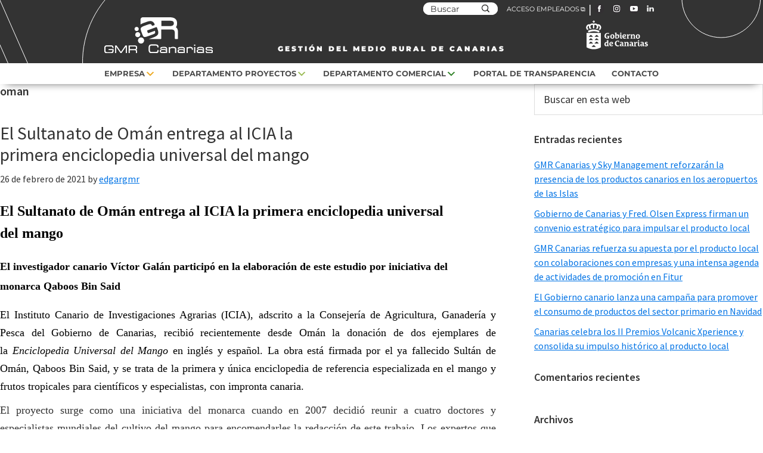

--- FILE ---
content_type: text/html; charset=UTF-8
request_url: https://gmrcanarias.com/tag/oman/
body_size: 14314
content:
<!DOCTYPE html>
<html lang="es">
<head >
<meta charset="UTF-8" />
<meta name="viewport" content="width=device-width, initial-scale=1" />
<meta name='robots' content='index, follow, max-image-preview:large, max-snippet:-1, max-video-preview:-1' />
	<style>img:is([sizes="auto" i], [sizes^="auto," i]) { contain-intrinsic-size: 3000px 1500px }</style>
	
	<!-- This site is optimized with the Yoast SEO plugin v25.1 - https://yoast.com/wordpress/plugins/seo/ -->
	<title>oman archivos - GMR Canarias</title>
	<link rel="canonical" href="https://gmrcanarias.com/tag/oman/" />
	<meta property="og:locale" content="es_ES" />
	<meta property="og:type" content="article" />
	<meta property="og:title" content="oman archivos - GMR Canarias" />
	<meta property="og:url" content="https://gmrcanarias.com/tag/oman/" />
	<meta property="og:site_name" content="GMR Canarias" />
	<meta property="og:image" content="https://gmrcanarias.com/wp-content/uploads/2020/11/gmrcanarias.jpg" />
	<meta property="og:image:width" content="768" />
	<meta property="og:image:height" content="512" />
	<meta property="og:image:type" content="image/jpeg" />
	<meta name="twitter:card" content="summary_large_image" />
	<script type="application/ld+json" class="yoast-schema-graph">{"@context":"https://schema.org","@graph":[{"@type":"CollectionPage","@id":"https://gmrcanarias.com/tag/oman/","url":"https://gmrcanarias.com/tag/oman/","name":"oman archivos - GMR Canarias","isPartOf":{"@id":"https://gmrcanarias.com/#website"},"primaryImageOfPage":{"@id":"https://gmrcanarias.com/tag/oman/#primaryimage"},"image":{"@id":"https://gmrcanarias.com/tag/oman/#primaryimage"},"thumbnailUrl":"https://gmrcanarias.com/wp-content/uploads/2021/02/enciclopedia-del-mango2.jpg","breadcrumb":{"@id":"https://gmrcanarias.com/tag/oman/#breadcrumb"},"inLanguage":"es"},{"@type":"ImageObject","inLanguage":"es","@id":"https://gmrcanarias.com/tag/oman/#primaryimage","url":"https://gmrcanarias.com/wp-content/uploads/2021/02/enciclopedia-del-mango2.jpg","contentUrl":"https://gmrcanarias.com/wp-content/uploads/2021/02/enciclopedia-del-mango2.jpg","width":533,"height":632},{"@type":"BreadcrumbList","@id":"https://gmrcanarias.com/tag/oman/#breadcrumb","itemListElement":[{"@type":"ListItem","position":1,"name":"Portada","item":"https://gmrcanarias.com/"},{"@type":"ListItem","position":2,"name":"oman"}]},{"@type":"WebSite","@id":"https://gmrcanarias.com/#website","url":"https://gmrcanarias.com/","name":"GMR Canarias","description":"","potentialAction":[{"@type":"SearchAction","target":{"@type":"EntryPoint","urlTemplate":"https://gmrcanarias.com/?s={search_term_string}"},"query-input":{"@type":"PropertyValueSpecification","valueRequired":true,"valueName":"search_term_string"}}],"inLanguage":"es"}]}</script>
	<!-- / Yoast SEO plugin. -->


<link rel='dns-prefetch' href='//fonts.googleapis.com' />
<link rel="alternate" type="application/rss+xml" title="GMR Canarias &raquo; Feed" href="https://gmrcanarias.com/feed/" />
<link rel="alternate" type="application/rss+xml" title="GMR Canarias &raquo; Feed de los comentarios" href="https://gmrcanarias.com/comments/feed/" />
<link rel="alternate" type="application/rss+xml" title="GMR Canarias &raquo; Etiqueta oman del feed" href="https://gmrcanarias.com/tag/oman/feed/" />
<script>
window._wpemojiSettings = {"baseUrl":"https:\/\/s.w.org\/images\/core\/emoji\/16.0.1\/72x72\/","ext":".png","svgUrl":"https:\/\/s.w.org\/images\/core\/emoji\/16.0.1\/svg\/","svgExt":".svg","source":{"concatemoji":"https:\/\/gmrcanarias.com\/wp-includes\/js\/wp-emoji-release.min.js?ver=6.8.3"}};
/*! This file is auto-generated */
!function(s,n){var o,i,e;function c(e){try{var t={supportTests:e,timestamp:(new Date).valueOf()};sessionStorage.setItem(o,JSON.stringify(t))}catch(e){}}function p(e,t,n){e.clearRect(0,0,e.canvas.width,e.canvas.height),e.fillText(t,0,0);var t=new Uint32Array(e.getImageData(0,0,e.canvas.width,e.canvas.height).data),a=(e.clearRect(0,0,e.canvas.width,e.canvas.height),e.fillText(n,0,0),new Uint32Array(e.getImageData(0,0,e.canvas.width,e.canvas.height).data));return t.every(function(e,t){return e===a[t]})}function u(e,t){e.clearRect(0,0,e.canvas.width,e.canvas.height),e.fillText(t,0,0);for(var n=e.getImageData(16,16,1,1),a=0;a<n.data.length;a++)if(0!==n.data[a])return!1;return!0}function f(e,t,n,a){switch(t){case"flag":return n(e,"\ud83c\udff3\ufe0f\u200d\u26a7\ufe0f","\ud83c\udff3\ufe0f\u200b\u26a7\ufe0f")?!1:!n(e,"\ud83c\udde8\ud83c\uddf6","\ud83c\udde8\u200b\ud83c\uddf6")&&!n(e,"\ud83c\udff4\udb40\udc67\udb40\udc62\udb40\udc65\udb40\udc6e\udb40\udc67\udb40\udc7f","\ud83c\udff4\u200b\udb40\udc67\u200b\udb40\udc62\u200b\udb40\udc65\u200b\udb40\udc6e\u200b\udb40\udc67\u200b\udb40\udc7f");case"emoji":return!a(e,"\ud83e\udedf")}return!1}function g(e,t,n,a){var r="undefined"!=typeof WorkerGlobalScope&&self instanceof WorkerGlobalScope?new OffscreenCanvas(300,150):s.createElement("canvas"),o=r.getContext("2d",{willReadFrequently:!0}),i=(o.textBaseline="top",o.font="600 32px Arial",{});return e.forEach(function(e){i[e]=t(o,e,n,a)}),i}function t(e){var t=s.createElement("script");t.src=e,t.defer=!0,s.head.appendChild(t)}"undefined"!=typeof Promise&&(o="wpEmojiSettingsSupports",i=["flag","emoji"],n.supports={everything:!0,everythingExceptFlag:!0},e=new Promise(function(e){s.addEventListener("DOMContentLoaded",e,{once:!0})}),new Promise(function(t){var n=function(){try{var e=JSON.parse(sessionStorage.getItem(o));if("object"==typeof e&&"number"==typeof e.timestamp&&(new Date).valueOf()<e.timestamp+604800&&"object"==typeof e.supportTests)return e.supportTests}catch(e){}return null}();if(!n){if("undefined"!=typeof Worker&&"undefined"!=typeof OffscreenCanvas&&"undefined"!=typeof URL&&URL.createObjectURL&&"undefined"!=typeof Blob)try{var e="postMessage("+g.toString()+"("+[JSON.stringify(i),f.toString(),p.toString(),u.toString()].join(",")+"));",a=new Blob([e],{type:"text/javascript"}),r=new Worker(URL.createObjectURL(a),{name:"wpTestEmojiSupports"});return void(r.onmessage=function(e){c(n=e.data),r.terminate(),t(n)})}catch(e){}c(n=g(i,f,p,u))}t(n)}).then(function(e){for(var t in e)n.supports[t]=e[t],n.supports.everything=n.supports.everything&&n.supports[t],"flag"!==t&&(n.supports.everythingExceptFlag=n.supports.everythingExceptFlag&&n.supports[t]);n.supports.everythingExceptFlag=n.supports.everythingExceptFlag&&!n.supports.flag,n.DOMReady=!1,n.readyCallback=function(){n.DOMReady=!0}}).then(function(){return e}).then(function(){var e;n.supports.everything||(n.readyCallback(),(e=n.source||{}).concatemoji?t(e.concatemoji):e.wpemoji&&e.twemoji&&(t(e.twemoji),t(e.wpemoji)))}))}((window,document),window._wpemojiSettings);
</script>
<link rel='stylesheet' id='sbi_styles-css' href='https://gmrcanarias.com/wp-content/plugins/instagram-feed/css/sbi-styles.min.css?ver=6.9.0' media='all' />
<link rel='stylesheet' id='genesis-sample-css' href='https://gmrcanarias.com/wp-content/themes/genesis-sample/style.css?ver=3.3.1' media='all' />
<style id='wp-emoji-styles-inline-css'>

	img.wp-smiley, img.emoji {
		display: inline !important;
		border: none !important;
		box-shadow: none !important;
		height: 1em !important;
		width: 1em !important;
		margin: 0 0.07em !important;
		vertical-align: -0.1em !important;
		background: none !important;
		padding: 0 !important;
	}
</style>
<link rel='stylesheet' id='wp-block-library-css' href='https://gmrcanarias.com/wp-includes/css/dist/block-library/style.min.css?ver=6.8.3' media='all' />
<style id='classic-theme-styles-inline-css'>
/*! This file is auto-generated */
.wp-block-button__link{color:#fff;background-color:#32373c;border-radius:9999px;box-shadow:none;text-decoration:none;padding:calc(.667em + 2px) calc(1.333em + 2px);font-size:1.125em}.wp-block-file__button{background:#32373c;color:#fff;text-decoration:none}
</style>
<style id='global-styles-inline-css'>
:root{--wp--preset--aspect-ratio--square: 1;--wp--preset--aspect-ratio--4-3: 4/3;--wp--preset--aspect-ratio--3-4: 3/4;--wp--preset--aspect-ratio--3-2: 3/2;--wp--preset--aspect-ratio--2-3: 2/3;--wp--preset--aspect-ratio--16-9: 16/9;--wp--preset--aspect-ratio--9-16: 9/16;--wp--preset--color--black: #000000;--wp--preset--color--cyan-bluish-gray: #abb8c3;--wp--preset--color--white: #ffffff;--wp--preset--color--pale-pink: #f78da7;--wp--preset--color--vivid-red: #cf2e2e;--wp--preset--color--luminous-vivid-orange: #ff6900;--wp--preset--color--luminous-vivid-amber: #fcb900;--wp--preset--color--light-green-cyan: #7bdcb5;--wp--preset--color--vivid-green-cyan: #00d084;--wp--preset--color--pale-cyan-blue: #8ed1fc;--wp--preset--color--vivid-cyan-blue: #0693e3;--wp--preset--color--vivid-purple: #9b51e0;--wp--preset--color--theme-primary: #0073e5;--wp--preset--color--theme-secondary: #0073e5;--wp--preset--gradient--vivid-cyan-blue-to-vivid-purple: linear-gradient(135deg,rgba(6,147,227,1) 0%,rgb(155,81,224) 100%);--wp--preset--gradient--light-green-cyan-to-vivid-green-cyan: linear-gradient(135deg,rgb(122,220,180) 0%,rgb(0,208,130) 100%);--wp--preset--gradient--luminous-vivid-amber-to-luminous-vivid-orange: linear-gradient(135deg,rgba(252,185,0,1) 0%,rgba(255,105,0,1) 100%);--wp--preset--gradient--luminous-vivid-orange-to-vivid-red: linear-gradient(135deg,rgba(255,105,0,1) 0%,rgb(207,46,46) 100%);--wp--preset--gradient--very-light-gray-to-cyan-bluish-gray: linear-gradient(135deg,rgb(238,238,238) 0%,rgb(169,184,195) 100%);--wp--preset--gradient--cool-to-warm-spectrum: linear-gradient(135deg,rgb(74,234,220) 0%,rgb(151,120,209) 20%,rgb(207,42,186) 40%,rgb(238,44,130) 60%,rgb(251,105,98) 80%,rgb(254,248,76) 100%);--wp--preset--gradient--blush-light-purple: linear-gradient(135deg,rgb(255,206,236) 0%,rgb(152,150,240) 100%);--wp--preset--gradient--blush-bordeaux: linear-gradient(135deg,rgb(254,205,165) 0%,rgb(254,45,45) 50%,rgb(107,0,62) 100%);--wp--preset--gradient--luminous-dusk: linear-gradient(135deg,rgb(255,203,112) 0%,rgb(199,81,192) 50%,rgb(65,88,208) 100%);--wp--preset--gradient--pale-ocean: linear-gradient(135deg,rgb(255,245,203) 0%,rgb(182,227,212) 50%,rgb(51,167,181) 100%);--wp--preset--gradient--electric-grass: linear-gradient(135deg,rgb(202,248,128) 0%,rgb(113,206,126) 100%);--wp--preset--gradient--midnight: linear-gradient(135deg,rgb(2,3,129) 0%,rgb(40,116,252) 100%);--wp--preset--font-size--small: 12px;--wp--preset--font-size--medium: 20px;--wp--preset--font-size--large: 20px;--wp--preset--font-size--x-large: 42px;--wp--preset--font-size--normal: 18px;--wp--preset--font-size--larger: 24px;--wp--preset--spacing--20: 0.44rem;--wp--preset--spacing--30: 0.67rem;--wp--preset--spacing--40: 1rem;--wp--preset--spacing--50: 1.5rem;--wp--preset--spacing--60: 2.25rem;--wp--preset--spacing--70: 3.38rem;--wp--preset--spacing--80: 5.06rem;--wp--preset--shadow--natural: 6px 6px 9px rgba(0, 0, 0, 0.2);--wp--preset--shadow--deep: 12px 12px 50px rgba(0, 0, 0, 0.4);--wp--preset--shadow--sharp: 6px 6px 0px rgba(0, 0, 0, 0.2);--wp--preset--shadow--outlined: 6px 6px 0px -3px rgba(255, 255, 255, 1), 6px 6px rgba(0, 0, 0, 1);--wp--preset--shadow--crisp: 6px 6px 0px rgba(0, 0, 0, 1);}:where(.is-layout-flex){gap: 0.5em;}:where(.is-layout-grid){gap: 0.5em;}body .is-layout-flex{display: flex;}.is-layout-flex{flex-wrap: wrap;align-items: center;}.is-layout-flex > :is(*, div){margin: 0;}body .is-layout-grid{display: grid;}.is-layout-grid > :is(*, div){margin: 0;}:where(.wp-block-columns.is-layout-flex){gap: 2em;}:where(.wp-block-columns.is-layout-grid){gap: 2em;}:where(.wp-block-post-template.is-layout-flex){gap: 1.25em;}:where(.wp-block-post-template.is-layout-grid){gap: 1.25em;}.has-black-color{color: var(--wp--preset--color--black) !important;}.has-cyan-bluish-gray-color{color: var(--wp--preset--color--cyan-bluish-gray) !important;}.has-white-color{color: var(--wp--preset--color--white) !important;}.has-pale-pink-color{color: var(--wp--preset--color--pale-pink) !important;}.has-vivid-red-color{color: var(--wp--preset--color--vivid-red) !important;}.has-luminous-vivid-orange-color{color: var(--wp--preset--color--luminous-vivid-orange) !important;}.has-luminous-vivid-amber-color{color: var(--wp--preset--color--luminous-vivid-amber) !important;}.has-light-green-cyan-color{color: var(--wp--preset--color--light-green-cyan) !important;}.has-vivid-green-cyan-color{color: var(--wp--preset--color--vivid-green-cyan) !important;}.has-pale-cyan-blue-color{color: var(--wp--preset--color--pale-cyan-blue) !important;}.has-vivid-cyan-blue-color{color: var(--wp--preset--color--vivid-cyan-blue) !important;}.has-vivid-purple-color{color: var(--wp--preset--color--vivid-purple) !important;}.has-black-background-color{background-color: var(--wp--preset--color--black) !important;}.has-cyan-bluish-gray-background-color{background-color: var(--wp--preset--color--cyan-bluish-gray) !important;}.has-white-background-color{background-color: var(--wp--preset--color--white) !important;}.has-pale-pink-background-color{background-color: var(--wp--preset--color--pale-pink) !important;}.has-vivid-red-background-color{background-color: var(--wp--preset--color--vivid-red) !important;}.has-luminous-vivid-orange-background-color{background-color: var(--wp--preset--color--luminous-vivid-orange) !important;}.has-luminous-vivid-amber-background-color{background-color: var(--wp--preset--color--luminous-vivid-amber) !important;}.has-light-green-cyan-background-color{background-color: var(--wp--preset--color--light-green-cyan) !important;}.has-vivid-green-cyan-background-color{background-color: var(--wp--preset--color--vivid-green-cyan) !important;}.has-pale-cyan-blue-background-color{background-color: var(--wp--preset--color--pale-cyan-blue) !important;}.has-vivid-cyan-blue-background-color{background-color: var(--wp--preset--color--vivid-cyan-blue) !important;}.has-vivid-purple-background-color{background-color: var(--wp--preset--color--vivid-purple) !important;}.has-black-border-color{border-color: var(--wp--preset--color--black) !important;}.has-cyan-bluish-gray-border-color{border-color: var(--wp--preset--color--cyan-bluish-gray) !important;}.has-white-border-color{border-color: var(--wp--preset--color--white) !important;}.has-pale-pink-border-color{border-color: var(--wp--preset--color--pale-pink) !important;}.has-vivid-red-border-color{border-color: var(--wp--preset--color--vivid-red) !important;}.has-luminous-vivid-orange-border-color{border-color: var(--wp--preset--color--luminous-vivid-orange) !important;}.has-luminous-vivid-amber-border-color{border-color: var(--wp--preset--color--luminous-vivid-amber) !important;}.has-light-green-cyan-border-color{border-color: var(--wp--preset--color--light-green-cyan) !important;}.has-vivid-green-cyan-border-color{border-color: var(--wp--preset--color--vivid-green-cyan) !important;}.has-pale-cyan-blue-border-color{border-color: var(--wp--preset--color--pale-cyan-blue) !important;}.has-vivid-cyan-blue-border-color{border-color: var(--wp--preset--color--vivid-cyan-blue) !important;}.has-vivid-purple-border-color{border-color: var(--wp--preset--color--vivid-purple) !important;}.has-vivid-cyan-blue-to-vivid-purple-gradient-background{background: var(--wp--preset--gradient--vivid-cyan-blue-to-vivid-purple) !important;}.has-light-green-cyan-to-vivid-green-cyan-gradient-background{background: var(--wp--preset--gradient--light-green-cyan-to-vivid-green-cyan) !important;}.has-luminous-vivid-amber-to-luminous-vivid-orange-gradient-background{background: var(--wp--preset--gradient--luminous-vivid-amber-to-luminous-vivid-orange) !important;}.has-luminous-vivid-orange-to-vivid-red-gradient-background{background: var(--wp--preset--gradient--luminous-vivid-orange-to-vivid-red) !important;}.has-very-light-gray-to-cyan-bluish-gray-gradient-background{background: var(--wp--preset--gradient--very-light-gray-to-cyan-bluish-gray) !important;}.has-cool-to-warm-spectrum-gradient-background{background: var(--wp--preset--gradient--cool-to-warm-spectrum) !important;}.has-blush-light-purple-gradient-background{background: var(--wp--preset--gradient--blush-light-purple) !important;}.has-blush-bordeaux-gradient-background{background: var(--wp--preset--gradient--blush-bordeaux) !important;}.has-luminous-dusk-gradient-background{background: var(--wp--preset--gradient--luminous-dusk) !important;}.has-pale-ocean-gradient-background{background: var(--wp--preset--gradient--pale-ocean) !important;}.has-electric-grass-gradient-background{background: var(--wp--preset--gradient--electric-grass) !important;}.has-midnight-gradient-background{background: var(--wp--preset--gradient--midnight) !important;}.has-small-font-size{font-size: var(--wp--preset--font-size--small) !important;}.has-medium-font-size{font-size: var(--wp--preset--font-size--medium) !important;}.has-large-font-size{font-size: var(--wp--preset--font-size--large) !important;}.has-x-large-font-size{font-size: var(--wp--preset--font-size--x-large) !important;}
:where(.wp-block-post-template.is-layout-flex){gap: 1.25em;}:where(.wp-block-post-template.is-layout-grid){gap: 1.25em;}
:where(.wp-block-columns.is-layout-flex){gap: 2em;}:where(.wp-block-columns.is-layout-grid){gap: 2em;}
:root :where(.wp-block-pullquote){font-size: 1.5em;line-height: 1.6;}
</style>
<link rel='stylesheet' id='advanced-page-visit-counter-css' href='https://gmrcanarias.com/wp-content/plugins/advanced-page-visit-counter/public/css/advanced-page-visit-counter-public.css?ver=8.0.6' media='all' />
<link rel='stylesheet' id='cmplz-general-css' href='https://gmrcanarias.com/wp-content/plugins/complianz-gdpr/assets/css/cookieblocker.min.css?ver=1747139556' media='all' />
<link rel='stylesheet' id='ivory-search-styles-css' href='https://gmrcanarias.com/wp-content/plugins/add-search-to-menu/public/css/ivory-search.min.css?ver=5.5.9' media='all' />
<link rel='stylesheet' id='genesis-sample-fonts-css' href='https://fonts.googleapis.com/css?family=Source+Sans+Pro%3A400%2C400i%2C600%2C700&#038;display=swap&#038;ver=3.3.1' media='all' />
<link rel='stylesheet' id='dashicons-css' href='https://gmrcanarias.com/wp-includes/css/dashicons.min.css?ver=6.8.3' media='all' />
<link rel='stylesheet' id='slider_css-css' href='https://gmrcanarias.com/wp-content/themes/genesis-sample/slick/slick.css?ver=6.8.3' media='all' />
<link rel='stylesheet' id='slider_css_theme-css' href='https://gmrcanarias.com/wp-content/themes/genesis-sample/slick/slick-theme.css?ver=6.8.3' media='all' />
<link rel='stylesheet' id='genesis-sample-gutenberg-css' href='https://gmrcanarias.com/wp-content/themes/genesis-sample/lib/gutenberg/front-end.css?ver=3.3.1' media='all' />
<style id='genesis-sample-gutenberg-inline-css'>
.ab-block-post-grid .ab-post-grid-items h2 a:hover {
	color: #0073e5;
}

.site-container .wp-block-button .wp-block-button__link {
	background-color: #0073e5;
}

.wp-block-button .wp-block-button__link:not(.has-background),
.wp-block-button .wp-block-button__link:not(.has-background):focus,
.wp-block-button .wp-block-button__link:not(.has-background):hover {
	color: #ffffff;
}

.site-container .wp-block-button.is-style-outline .wp-block-button__link {
	color: #0073e5;
}

.site-container .wp-block-button.is-style-outline .wp-block-button__link:focus,
.site-container .wp-block-button.is-style-outline .wp-block-button__link:hover {
	color: #2396ff;
}		.site-container .has-small-font-size {
			font-size: 12px;
		}		.site-container .has-normal-font-size {
			font-size: 18px;
		}		.site-container .has-large-font-size {
			font-size: 20px;
		}		.site-container .has-larger-font-size {
			font-size: 24px;
		}		.site-container .has-theme-primary-color,
		.site-container .wp-block-button .wp-block-button__link.has-theme-primary-color,
		.site-container .wp-block-button.is-style-outline .wp-block-button__link.has-theme-primary-color {
			color: #0073e5;
		}

		.site-container .has-theme-primary-background-color,
		.site-container .wp-block-button .wp-block-button__link.has-theme-primary-background-color,
		.site-container .wp-block-pullquote.is-style-solid-color.has-theme-primary-background-color {
			background-color: #0073e5;
		}		.site-container .has-theme-secondary-color,
		.site-container .wp-block-button .wp-block-button__link.has-theme-secondary-color,
		.site-container .wp-block-button.is-style-outline .wp-block-button__link.has-theme-secondary-color {
			color: #0073e5;
		}

		.site-container .has-theme-secondary-background-color,
		.site-container .wp-block-button .wp-block-button__link.has-theme-secondary-background-color,
		.site-container .wp-block-pullquote.is-style-solid-color.has-theme-secondary-background-color {
			background-color: #0073e5;
		}
</style>
<script src="https://gmrcanarias.com/wp-includes/js/jquery/jquery.min.js?ver=3.7.1" id="jquery-core-js"></script>
<script src="https://gmrcanarias.com/wp-includes/js/jquery/jquery-migrate.min.js?ver=3.4.1" id="jquery-migrate-js"></script>
<script id="advanced-page-visit-counter-js-extra">
var apvc_rest = {"ap_rest_url":"https:\/\/gmrcanarias.com\/wp-json\/","wp_rest":"59790098c6","ap_cpt":"post"};
</script>
<script src="https://gmrcanarias.com/wp-content/plugins/advanced-page-visit-counter/public/js/advanced-page-visit-counter-public.js?ver=8.0.6" id="advanced-page-visit-counter-js"></script>
<link rel="https://api.w.org/" href="https://gmrcanarias.com/wp-json/" /><link rel="alternate" title="JSON" type="application/json" href="https://gmrcanarias.com/wp-json/wp/v2/tags/36" /><link rel="EditURI" type="application/rsd+xml" title="RSD" href="https://gmrcanarias.com/xmlrpc.php?rsd" />
<meta name="generator" content="WordPress 6.8.3" />
			<style>.cmplz-hidden {
					display: none !important;
				}</style><link rel="icon" href="https://gmrcanarias.com/wp-content/themes/genesis-sample/images/favicon-gmr.svg" />
<style>.recentcomments a{display:inline !important;padding:0 !important;margin:0 !important;}</style>		<style id="wp-custom-css">
			/*cambios 2025*/

.breadcrumbs {
  display: none !important;
}

/*fin*/


.fecha-precio{margin-bottom: 20px !important;}
.fecha-precio a{font-size: 14px !important; }
.fecha-precio a.actual{color: #004C86 !important; }
ul#infoTrans li {
	padding: 5px 0;
}
ul#infoTrans li a {
	font-weight: 900;
	text-decoration: none;
	font-size: 1rem;	
	display: inline-block;
  width: 90%;
}
ul#infoTrans li::before {
    content: '\f345';
    font-family: 'dashicons';
    height: 30px;
    width: 30px;
    background: #F1AC1D;
    display: inline-block;
    text-align: center;
    border-radius: 100%;
    padding: 3px;
    margin-right: 0.5rem;
  	width: 5%;
		vertical-align: top;
}
ul li a {
	font-size: 1rem;
}
@media only screen and (max-width: 710px) {
	.banner-destacado img {
			height: 10vw !important;
			object-fit: cover;
	}
}		</style>
					<style type="text/css">
		                #is-ajax-search-result-3778 .is-ajax-term-label,
                #is-ajax-search-details-3778 .is-ajax-term-label,
				#is-ajax-search-result-3778,
                #is-ajax-search-details-3778 {
					color: #000000 !important;
				}
                        				#is-ajax-search-result-3778 a,
                #is-ajax-search-details-3778 a:not(.button) {
					color: #004c86 !important;
				}
                #is-ajax-search-details-3778 .is-ajax-woocommerce-actions a.button {
                	background-color: #004c86 !important;
                }
                        			</style>
					<style type="text/css">
		                #is-ajax-search-result-3739 .is-ajax-term-label,
                #is-ajax-search-details-3739 .is-ajax-term-label,
				#is-ajax-search-result-3739,
                #is-ajax-search-details-3739 {
					color: #000000 !important;
				}
                        				#is-ajax-search-result-3739 a,
                #is-ajax-search-details-3739 a:not(.button) {
					color: #004c86 !important;
				}
                #is-ajax-search-details-3739 .is-ajax-woocommerce-actions a.button {
                	background-color: #004c86 !important;
                }
                        			</style>
					<style type="text/css">
						#is-ajax-search-result-1545 .is-ajax-search-post,                        
	            #is-ajax-search-result-1545 .is-show-more-results,
	            #is-ajax-search-details-1545 .is-ajax-search-items > div {
					background-color: #ffffff !important;
				}
            				#is-ajax-search-result-1545 .is-ajax-search-post:hover,
	            #is-ajax-search-result-1545 .is-show-more-results:hover,
	            #is-ajax-search-details-1545 .is-ajax-search-tags-details > div:hover,
	            #is-ajax-search-details-1545 .is-ajax-search-categories-details > div:hover {
					background-color: #fcfcfc !important;
				}
                                        #is-ajax-search-result-1545 .is-ajax-term-label,
                #is-ajax-search-details-1545 .is-ajax-term-label,
				#is-ajax-search-result-1545,
                #is-ajax-search-details-1545 {
					color: #000000 !important;
				}
                        				#is-ajax-search-result-1545 a,
                #is-ajax-search-details-1545 a:not(.button) {
					color: #004c86 !important;
				}
                #is-ajax-search-details-1545 .is-ajax-woocommerce-actions a.button {
                	background-color: #004c86 !important;
                }
                        			</style>
		</head>
<body class="archive tag tag-oman tag-36 wp-embed-responsive wp-theme-genesis wp-child-theme-genesis-sample genesis header-full-width content-sidebar genesis-breadcrumbs-hidden genesis-footer-widgets-hidden"><div class="site-container"><ul class="genesis-skip-link"><li><a href="#genesis-nav-primary" class="screen-reader-shortcut"> Saltar a la navegación principal</a></li><li><a href="#genesis-content" class="screen-reader-shortcut"> Saltar al contenido principal</a></li><li><a href="#genesis-sidebar-primary" class="screen-reader-shortcut"> Saltar a la barra lateral principal</a></li></ul><header class="site-header"><div class="wrap"><div class="top"><div class="wrap"><div class="header-sup"><form data-min-no-for-search=1 data-result-box-max-height=400 data-form-id=3739 class="is-search-form is-disable-submit is-form-style is-form-style-1 is-form-id-3739 is-ajax-search" action="https://gmrcanarias.com/" method="get" role="search" ><label for="is-search-input-3739"><span class="is-screen-reader-text">Buscar:</span><input  type="search" id="is-search-input-3739" name="s" value="" class="is-search-input" placeholder="Buscar" autocomplete=off /><span class="is-loader-image" style="display: none;background-image:url(https://gmrcanarias.com/wp-content/plugins/add-search-to-menu/public/images/spinner.gif);" ></span></label><input type="submit" value="" class="is-search-submit" /><input type="hidden" name="id" value="3739" /></form><!--img class="img-bg" src="https://gmrcanarias.com/wp-content/themes/genesis-sample/images/header-bg.svg" alt=""-->

		<a href="https://empleado.gmrcanarias.com/" target="_blank">ACCESO EMPLEADOS</a> | 
		<a href="https://www.facebook.com/GMRCanarias/?fref=ts" target="_blank"><img class="ico-header" src="https://gmrcanarias.com/wp-content/themes/genesis-sample/images/ico-facebook.svg" alt="Facebook"></a>
		<a href="https://www.instagram.com/gmrcanarias/" target="_blank"><img class="ico-header" src="https://gmrcanarias.com/wp-content/themes/genesis-sample/images/ico-instagram.svg" alt="Instagram"></a>
		<a href="https://www.youtube.com/channel/UCsuJoE0cHsQIR4S9TH2zXnQ" target="_blank"><img class="ico-header" src="https://gmrcanarias.com/wp-content/themes/genesis-sample/images/ico-youtube-cabecera.svg" alt="Youtube"></a>
		<a href="https://www.linkedin.com/company/gmr-canarias/" target="_blank"><img class="ico-header twitter" src="https://gmrcanarias.com/wp-content/themes/genesis-sample/images/ico-linkedin-cabecera.svg" alt="LinkedIn"></a>
	</div><div class="header-inf"><div class="wp-custom-logo"><a class="custom-logo-link" rel="home" href="https://gmrcanarias.com" ><img class="custom-logo" src="https://gmrcanarias.com/wp-content/themes/genesis-sample/images/logo-gmr.svg" alt="GMR"></a></div><div class="title">GESTIÓN DEL MEDIO RURAL DE CANARIAS</div><div class=""><img class="logo-gobcan" src="https://gmrcanarias.com/wp-content/themes/genesis-sample/images/logo-gobcan.svg" alt="Gobierno de Canarias"></div></div><div class="header-mobile" style="display:none;"><form data-min-no-for-search=1 data-result-box-max-height=400 data-form-id=3778 class="is-search-form is-disable-submit is-form-style is-form-style-1 is-form-id-3778 is-ajax-search" action="https://gmrcanarias.com/" method="get" role="search" ><label for="is-search-input-3778"><span class="is-screen-reader-text">Buscar:</span><input  type="search" id="is-search-input-3778" name="s" value="" class="is-search-input" placeholder="Buscar" autocomplete=off /><span class="is-loader-image" style="display: none;background-image:url(https://gmrcanarias.com/wp-content/plugins/add-search-to-menu/public/images/spinner.gif);" ></span></label><input type="submit" value="" class="is-search-submit" /><input type="hidden" name="id" value="3778" /></form></div></div>
	</div><nav class="nav-primary" aria-label="Principal" id="genesis-nav-primary"><div class="wrap"><ul id="menu-mainmenu" class="menu genesis-nav-menu menu-primary js-superfish"><li id="menu-item-25" class="menu-item menu-item-type-post_type menu-item-object-page menu-item-has-children menu-item-25"><a href="https://gmrcanarias.com/empresa/"><span >Empresa</span></a>
<ul class="sub-menu">
	<li id="menu-item-34" class="menu-item menu-item-type-post_type menu-item-object-page menu-item-34"><a href="https://gmrcanarias.com/empresa/que-es-gmr-canarias/"><span >Qué es GMR Canarias</span></a></li>
	<li id="menu-item-53" class="menu-item menu-item-type-post_type menu-item-object-page menu-item-53"><a href="https://gmrcanarias.com/empresa/historia/"><span >Historia</span></a></li>
	<li id="menu-item-52" class="menu-item menu-item-type-post_type menu-item-object-page menu-item-52"><a href="https://gmrcanarias.com/empresa/organigrama/"><span >Organigrama</span></a></li>
	<li id="menu-item-51" class="menu-item menu-item-type-post_type menu-item-object-page menu-item-51"><a href="https://gmrcanarias.com/empresa/politica-de-calidad/"><span >Política de calidad</span></a></li>
	<li id="menu-item-48" class="menu-item menu-item-type-post_type menu-item-object-page menu-item-48"><a href="https://gmrcanarias.com/empresa/contratacion/"><span >Contratación</span></a></li>
	<li id="menu-item-355" class="menu-item menu-item-type-post_type menu-item-object-page menu-item-355"><a href="https://gmrcanarias.com/trabajo/"><span >Trabaja con nosotros</span></a></li>
	<li id="menu-item-451" class="menu-item menu-item-type-post_type menu-item-object-page menu-item-451"><a href="https://gmrcanarias.com/noticias/"><span >Noticias del sector</span></a></li>
</ul>
</li>
<li id="menu-item-24" class="menu-item menu-item-type-post_type menu-item-object-page menu-item-has-children menu-item-24"><a href="https://gmrcanarias.com/departamento-proyectos/"><span >Departamento proyectos</span></a>
<ul class="sub-menu">
	<li id="menu-item-128" class="menu-item menu-item-type-post_type menu-item-object-page menu-item-128"><a href="https://gmrcanarias.com/departamento-proyectos/que-hacemos/"><span >Qué hacemos</span></a></li>
	<li id="menu-item-123" class="menu-item menu-item-type-post_type menu-item-object-page menu-item-123"><a href="https://gmrcanarias.com/departamento-proyectos/agricultura/"><span >Agricultura</span></a></li>
	<li id="menu-item-124" class="menu-item menu-item-type-post_type menu-item-object-page menu-item-124"><a href="https://gmrcanarias.com/departamento-proyectos/ganaderia/"><span >Ganadería</span></a></li>
	<li id="menu-item-125" class="menu-item menu-item-type-post_type menu-item-object-page menu-item-125"><a href="https://gmrcanarias.com/departamento-proyectos/nuevas-tecnologias/"><span >Nuevas tecnologías</span></a></li>
	<li id="menu-item-126" class="menu-item menu-item-type-post_type menu-item-object-page menu-item-126"><a href="https://gmrcanarias.com/departamento-proyectos/pesca/"><span >Pesca</span></a></li>
	<li id="menu-item-127" class="menu-item menu-item-type-post_type menu-item-object-page menu-item-127"><a href="https://gmrcanarias.com/departamento-proyectos/politicas-europeas/"><span >Políticas europeas</span></a></li>
	<li id="menu-item-49" class="menu-item menu-item-type-post_type menu-item-object-page menu-item-49"><a href="https://gmrcanarias.com/departamento-proyectos/publicaciones/"><span >Publicaciones</span></a></li>
</ul>
</li>
<li id="menu-item-23" class="menu-item menu-item-type-post_type menu-item-object-page menu-item-has-children menu-item-23"><a href="https://gmrcanarias.com/departamento-comercial/"><span >Departamento comercial</span></a>
<ul class="sub-menu">
	<li id="menu-item-159" class="menu-item menu-item-type-post_type menu-item-object-page menu-item-159"><a href="https://gmrcanarias.com/departamento-comercial/que-hacemos/"><span >Qué hacemos</span></a></li>
	<li id="menu-item-156" class="menu-item menu-item-type-post_type menu-item-object-page menu-item-156"><a href="https://gmrcanarias.com/departamento-comercial/eres-productor/"><span >¿Eres productor?</span></a></li>
	<li id="menu-item-1339" class="menu-item menu-item-type-custom menu-item-object-custom menu-item-1339"><a target="_blank" href="https://catalogo.gmrcanarias.com/"><span >Catálogo comercial</span></a></li>
	<li id="menu-item-2403" class="menu-item menu-item-type-custom menu-item-object-custom menu-item-2403"><a target="_blank" href="https://packsregalo.gmrcanarias.com/"><span >Packs Regalo</span></a></li>
</ul>
</li>
<li id="menu-item-5393" class="menu-item menu-item-type-post_type menu-item-object-page menu-item-5393"><a href="https://gmrcanarias.com/transparencia/"><span >Portal de Transparencia</span></a></li>
<li id="menu-item-21" class="menu-item menu-item-type-post_type menu-item-object-page menu-item-21"><a href="https://gmrcanarias.com/contacto/"><span >Contacto</span></a></li>
<li id="menu-item-817" class="menu-item menu-item-type-custom menu-item-object-custom menu-item-817"><a target="_blank" href="https://empleado.gmrcanarias.com/"><span >ACCESO EMPLEADOS</span></a></li>
</ul></div></nav></div></header><div class="site-inner"><div class="content-sidebar-wrap"><main class="content" id="genesis-content"><div class="archive-description taxonomy-archive-description taxonomy-description"><h1 class="archive-title">oman</h1></div><article class="post-1283 post type-post status-publish format-standard has-post-thumbnail category-agricultura tag-enciclopedia-mango tag-oman entry" aria-label="El Sultanato de Omán entrega al ICIA la primera enciclopedia universal del mango"><header class="entry-header"><h2 class="entry-title"><a class="entry-title-link" rel="bookmark" href="https://gmrcanarias.com/enciclopedia-universal-mango/">El Sultanato de Omán entrega al ICIA la primera enciclopedia universal del mango</a></h2>
<p class="entry-meta"><time class="entry-time">26 de febrero de 2021</time> by <span class="entry-author"><a href="https://gmrcanarias.com/author/edgargmr/" class="entry-author-link" rel="author"><span class="entry-author-name">edgargmr</span></a></span>  </p></header><div class="entry-content"><h1 style="text-align: left;" align="center"><strong><span style="color: #000000;"><span style="font-family: Times New Roman, serif;"><span style="font-size: x-large;"><b>El Sultanato de Omán entrega al ICIA la primera </b></span></span></span></strong><strong><span style="color: #000000;"><span style="font-family: Times New Roman, serif;"><span style="font-size: x-large;"><b>e</b></span></span></span></strong><strong><span style="color: #000000;"><span style="font-family: Times New Roman, serif;"><span style="font-size: x-large;"><b>nciclopedia </b></span></span></span></strong><strong><span style="color: #000000;"><span style="font-family: Times New Roman, serif;"><span style="font-size: x-large;"><b>u</b></span></span></span></strong><strong><span style="color: #000000;"><span style="font-family: Times New Roman, serif;"><span style="font-size: x-large;"><b>niversal del </b></span></span></span></strong><strong><span style="color: #000000;"><span style="font-family: Times New Roman, serif;"><span style="font-size: x-large;"><b>m</b></span></span></span></strong><strong><span style="color: #000000;"><span style="font-family: Times New Roman, serif;"><span style="font-size: x-large;"><b>ango</b></span></span></span></strong></h1>
<h2 style="text-align: left;" align="center"><strong><span style="color: #000000;"><span style="font-family: Times New Roman, serif;"><span style="font-size: large;"><b>El investigador canario Víctor Galán participó en la elaboración de este estudio por iniciativa del monarca </b></span></span></span></strong><strong><span style="color: #000000;"><span style="font-family: Times New Roman, serif;"><span style="font-size: large;"><b>Qaboos Bin Said</b></span></span></span></strong></h2>
<p align="justify"><span style="font-family: Times New Roman, serif;"><span style="font-size: large;"><span style="color: #000000;">El Instituto Canario de Investigaciones Agrarias (ICIA), adscrito a la Consejería de Agricultura, Ganadería y Pesca del Gobierno de Canarias, recibió recientemente desde Omán la donación de dos ejemplares de la </span><span style="color: #000000;"><i>Enciclopedia Universal del Mango </i></span><span style="color: #000000;">en inglés y español</span><span style="color: #000000;">. La obra está</span><span style="color: #000000;"><i> </i></span><span style="color: #000000;">firmada por el ya fallecido Sultán de Omán, Qaboos Bin Said, y se trata de la primera y única enciclopedia de referencia especializada en el mango y frutos tropicales para científicos y especialistas, con impronta canaria.</span></span></span></p>
<p align="justify"><span style="font-family: Times New Roman, serif;"><span style="font-size: large;">El proyecto surge como una iniciativa del monarca cuando en 2007 decidió reunir a cuatro doctores y especialistas mundiales del cultivo del mango para encomendarles la redacción de este trabajo. Los expertos que participaron en su elaboración fueron los investigadores Richard Litz (Florida), S. Rajan (India), C. Protacio (Filipinas) y Víctor Galán Saúco (Canarias, del ICIA). Además, en representación del Sultanato de Omán, intervinieron también los doctores Fatma Al-Saqri y Abdulwahid Al- Saadi, quienes se encargaron de la coordinación del proyecto y de visitar diferentes países productores. En el marco de este completo estudio sobre tropicales, los investigadores y representantes del país de Asia occidental visitaron el instituto y pudieron conocer el trabajo que se realiza en este centro de prestigio nacional e internacional.</span></span></p>
<p align="justify"><span style="font-family: Times New Roman, serif;"><span style="font-size: large;">Como consecuencia de la dificultad a la hora de conseguir la inclusión en el manual de un gran número de países, la finalización de la obra no se produjo hasta el 2016, año en el cual vio la luz en cuatro idiomas: inglés, español, francés y árabe. En este dossier se pretende responder a cómo preservar el árbol del mango y protegerlo para evitar su extinción, e incluye distintas variedades comerciales existentes en los países productores y una completa descripción de las plagas y enfermedades de la fruta.</span></span></p>
<p align="justify"><span style="font-family: Times New Roman, serif;"><span style="font-size: large;">La participación del ICIA y la relevancia y especialización en el árbol del mango ha convertido a Víctor Galán en autor de cinco capítulos del cultivo de esta especie y coautor de otros capítulos de la República Dominicana y Portugal. El ingeniero agrónomo y consultor en frutas tropicales cuenta con múltiples publicaciones como libros, colaboraciones y tesis relacionados con el cultivo del mango, así como de su control, problemas y crecimiento.</span></span></p>
<p align="justify"><span style="font-family: Times New Roman, serif;"><span style="font-size: large;">La consejera de Agricultura, Ganadería y Pesca del Gobierno de Canarias, Alicia Vanoostende, destaca “la proyección internacional del ICIA en el estudio y divulgación de frutales tropicales, una muestra más de la importancia del instituto como centro de confluencia de conocimiento con la comunidad científica de todo el mundo y referencia para la investigación sobre el sector primario”.</span></span></p>
<p align="justify"><span style="font-family: Times New Roman, serif;"><span style="font-size: large;">El ICIA ha destinado importantes recursos a la mejora, evaluación y selección de material del mango con buenas características productivas y organolépticas (físicas) adaptado a las condiciones subtropicales del archipiélago, con estudios que se han centrado en la diversificación de la fruticultura tropical en Canarias y el cultivo de mango en zonas marginales como el norte de Tenerife.</span></span></p>
<p align="justify"><span style="font-family: Times New Roman, serif;"><span style="font-size: large;">El mango es el tercer frutal tropical en importancia de la región después del plátano y el aguacate y el interés en esta especie se debe a su oportuna adaptación a las condiciones subtropicales de las Islas. El ICIA conserva las mayores colecciones de germoplasma de platanera y mango de España, además de importantes colecciones de lichi y carambola, y desarrolla en sus fincas experimentales diferentes proyectos de I+D+i que sitúan al instituto como un referente en la investigación de frutales, con un banco de germoplasma que sirve como fuente de material vegetal para programas de mejora en la producción agraria.</span></span></p>
<h2 align="justify"><span style="font-family: Times New Roman, serif;"><span style="font-size: large;">Víctor Galán</span></span></h2>
<p align="justify"><span style="font-family: Times New Roman, serif;"><span style="font-size: large;">Doctor, ingeniero agrónomo y consultor en frutas tropicales, con una larga trayectoria investigadora en el ICIA, cuenta con múltiples publicaciones como libros, colaboraciones y tesis relacionados con el cultivo del mango, así como de su control, problemas y crecimiento. Actualmente jubilado.</span></span></p>
<p align="justify"><img decoding="async" class="aligncenter size-full wp-image-1285" src="https://gmrcanarias.com/wp-content/uploads/2021/02/enciclopedia-del-mango1-scaled.jpg" alt="" width="1877" height="2560" srcset="https://gmrcanarias.com/wp-content/uploads/2021/02/enciclopedia-del-mango1-scaled.jpg 1877w, https://gmrcanarias.com/wp-content/uploads/2021/02/enciclopedia-del-mango1-220x300.jpg 220w, https://gmrcanarias.com/wp-content/uploads/2021/02/enciclopedia-del-mango1-751x1024.jpg 751w, https://gmrcanarias.com/wp-content/uploads/2021/02/enciclopedia-del-mango1-768x1047.jpg 768w, https://gmrcanarias.com/wp-content/uploads/2021/02/enciclopedia-del-mango1-1126x1536.jpg 1126w, https://gmrcanarias.com/wp-content/uploads/2021/02/enciclopedia-del-mango1-1502x2048.jpg 1502w" sizes="(max-width: 1877px) 100vw, 1877px" /></p>
</div><footer class="entry-footer"><p class="entry-meta"><span class="entry-categories">Publicado en: <a href="https://gmrcanarias.com/category/agricultura/" rel="category tag">Agricultura</a></span> <span class="entry-tags">Etiquetado como: <a href="https://gmrcanarias.com/tag/enciclopedia-mango/" rel="tag">enciclopedia mango</a>, <a href="https://gmrcanarias.com/tag/oman/" rel="tag">oman</a></span></p></footer></article></main><aside class="sidebar sidebar-primary widget-area" role="complementary" aria-label="Barra lateral principal" id="genesis-sidebar-primary"><h2 class="genesis-sidebar-title screen-reader-text">Barra lateral principal</h2><section id="search-2" class="widget widget_search"><div class="widget-wrap"><form class="search-form" method="get" action="https://gmrcanarias.com/" role="search"><label class="search-form-label screen-reader-text" for="searchform-2">Buscar en esta web</label><input class="search-form-input" type="search" name="s" id="searchform-2" placeholder="Buscar en esta web"><input class="search-form-submit" type="submit" value="Buscar"><meta content="https://gmrcanarias.com/?s={s}"></form></div></section>

		<section id="recent-posts-2" class="widget widget_recent_entries"><div class="widget-wrap">
		<h3 class="widgettitle widget-title">Entradas recientes</h3>
<nav aria-label="Entradas recientes">
		<ul>
											<li>
					<a href="https://gmrcanarias.com/gmr-canarias-y-sky-management-reforzaran-la-presencia-de-los-productos-canarios-en-los-aeropuertos-de-las-islas/">GMR Canarias y Sky Management reforzarán la presencia de los productos canarios en los aeropuertos de las Islas</a>
									</li>
											<li>
					<a href="https://gmrcanarias.com/gobierno-de-canarias-y-fred-olsen-express-firman-un-convenio-estrategico-para-impulsar-el-producto-local/">Gobierno de Canarias y Fred. Olsen Express firman un convenio estratégico para impulsar el producto local</a>
									</li>
											<li>
					<a href="https://gmrcanarias.com/gmr-canarias-refuerza-su-apuesta-por-el-producto-local-con-colaboraciones-con-empresas-y-una-intensa-agenda-de-actividades-de-promocion-en-fitur/">GMR Canarias refuerza su apuesta por el producto local con colaboraciones con empresas y una intensa agenda de actividades de promoción en Fitur</a>
									</li>
											<li>
					<a href="https://gmrcanarias.com/el-gobierno-canario-lanza-una-campana-para-promover-el-consumo-de-productos-del-sector-primario-en-navidad/">El Gobierno canario lanza una campaña para promover el consumo de productos del sector primario en Navidad</a>
									</li>
											<li>
					<a href="https://gmrcanarias.com/canarias-celebra-los-ii-premios-volcanic-xperience-y-consolida-su-impulso-historico-al-producto-local/">Canarias celebra los II Premios Volcanic Xperience y consolida su impulso histórico al producto local</a>
									</li>
					</ul>

		</nav></div></section>
<section id="recent-comments-2" class="widget widget_recent_comments"><div class="widget-wrap"><h3 class="widgettitle widget-title">Comentarios recientes</h3>
<nav aria-label="Comentarios recientes"><ul id="recentcomments"></ul></nav></div></section>
<section id="archives-2" class="widget widget_archive"><div class="widget-wrap"><h3 class="widgettitle widget-title">Archivos</h3>
<nav aria-label="Archivos">
			<ul>
					<li><a href='https://gmrcanarias.com/2026/01/'>enero 2026</a></li>
	<li><a href='https://gmrcanarias.com/2025/12/'>diciembre 2025</a></li>
	<li><a href='https://gmrcanarias.com/2025/11/'>noviembre 2025</a></li>
	<li><a href='https://gmrcanarias.com/2025/10/'>octubre 2025</a></li>
	<li><a href='https://gmrcanarias.com/2025/09/'>septiembre 2025</a></li>
	<li><a href='https://gmrcanarias.com/2025/07/'>julio 2025</a></li>
	<li><a href='https://gmrcanarias.com/2025/06/'>junio 2025</a></li>
	<li><a href='https://gmrcanarias.com/2025/05/'>mayo 2025</a></li>
	<li><a href='https://gmrcanarias.com/2025/04/'>abril 2025</a></li>
	<li><a href='https://gmrcanarias.com/2025/03/'>marzo 2025</a></li>
	<li><a href='https://gmrcanarias.com/2025/02/'>febrero 2025</a></li>
	<li><a href='https://gmrcanarias.com/2025/01/'>enero 2025</a></li>
	<li><a href='https://gmrcanarias.com/2024/12/'>diciembre 2024</a></li>
	<li><a href='https://gmrcanarias.com/2024/11/'>noviembre 2024</a></li>
	<li><a href='https://gmrcanarias.com/2024/10/'>octubre 2024</a></li>
	<li><a href='https://gmrcanarias.com/2024/09/'>septiembre 2024</a></li>
	<li><a href='https://gmrcanarias.com/2024/08/'>agosto 2024</a></li>
	<li><a href='https://gmrcanarias.com/2024/07/'>julio 2024</a></li>
	<li><a href='https://gmrcanarias.com/2024/06/'>junio 2024</a></li>
	<li><a href='https://gmrcanarias.com/2024/05/'>mayo 2024</a></li>
	<li><a href='https://gmrcanarias.com/2024/04/'>abril 2024</a></li>
	<li><a href='https://gmrcanarias.com/2024/03/'>marzo 2024</a></li>
	<li><a href='https://gmrcanarias.com/2024/02/'>febrero 2024</a></li>
	<li><a href='https://gmrcanarias.com/2024/01/'>enero 2024</a></li>
	<li><a href='https://gmrcanarias.com/2023/12/'>diciembre 2023</a></li>
	<li><a href='https://gmrcanarias.com/2023/11/'>noviembre 2023</a></li>
	<li><a href='https://gmrcanarias.com/2023/10/'>octubre 2023</a></li>
	<li><a href='https://gmrcanarias.com/2023/09/'>septiembre 2023</a></li>
	<li><a href='https://gmrcanarias.com/2023/08/'>agosto 2023</a></li>
	<li><a href='https://gmrcanarias.com/2023/07/'>julio 2023</a></li>
	<li><a href='https://gmrcanarias.com/2023/06/'>junio 2023</a></li>
	<li><a href='https://gmrcanarias.com/2023/05/'>mayo 2023</a></li>
	<li><a href='https://gmrcanarias.com/2023/04/'>abril 2023</a></li>
	<li><a href='https://gmrcanarias.com/2023/03/'>marzo 2023</a></li>
	<li><a href='https://gmrcanarias.com/2023/02/'>febrero 2023</a></li>
	<li><a href='https://gmrcanarias.com/2023/01/'>enero 2023</a></li>
	<li><a href='https://gmrcanarias.com/2022/12/'>diciembre 2022</a></li>
	<li><a href='https://gmrcanarias.com/2022/11/'>noviembre 2022</a></li>
	<li><a href='https://gmrcanarias.com/2022/10/'>octubre 2022</a></li>
	<li><a href='https://gmrcanarias.com/2022/09/'>septiembre 2022</a></li>
	<li><a href='https://gmrcanarias.com/2022/08/'>agosto 2022</a></li>
	<li><a href='https://gmrcanarias.com/2022/07/'>julio 2022</a></li>
	<li><a href='https://gmrcanarias.com/2022/06/'>junio 2022</a></li>
	<li><a href='https://gmrcanarias.com/2022/05/'>mayo 2022</a></li>
	<li><a href='https://gmrcanarias.com/2022/04/'>abril 2022</a></li>
	<li><a href='https://gmrcanarias.com/2022/03/'>marzo 2022</a></li>
	<li><a href='https://gmrcanarias.com/2022/02/'>febrero 2022</a></li>
	<li><a href='https://gmrcanarias.com/2022/01/'>enero 2022</a></li>
	<li><a href='https://gmrcanarias.com/2021/12/'>diciembre 2021</a></li>
	<li><a href='https://gmrcanarias.com/2021/11/'>noviembre 2021</a></li>
	<li><a href='https://gmrcanarias.com/2021/10/'>octubre 2021</a></li>
	<li><a href='https://gmrcanarias.com/2021/09/'>septiembre 2021</a></li>
	<li><a href='https://gmrcanarias.com/2021/08/'>agosto 2021</a></li>
	<li><a href='https://gmrcanarias.com/2021/07/'>julio 2021</a></li>
	<li><a href='https://gmrcanarias.com/2021/06/'>junio 2021</a></li>
	<li><a href='https://gmrcanarias.com/2021/05/'>mayo 2021</a></li>
	<li><a href='https://gmrcanarias.com/2021/04/'>abril 2021</a></li>
	<li><a href='https://gmrcanarias.com/2021/03/'>marzo 2021</a></li>
	<li><a href='https://gmrcanarias.com/2021/02/'>febrero 2021</a></li>
	<li><a href='https://gmrcanarias.com/2021/01/'>enero 2021</a></li>
	<li><a href='https://gmrcanarias.com/2020/12/'>diciembre 2020</a></li>
	<li><a href='https://gmrcanarias.com/2020/11/'>noviembre 2020</a></li>
	<li><a href='https://gmrcanarias.com/2020/10/'>octubre 2020</a></li>
			</ul>

			</nav></div></section>
<section id="categories-2" class="widget widget_categories"><div class="widget-wrap"><h3 class="widgettitle widget-title">Categorías</h3>
<nav aria-label="Categorías">
			<ul>
					<li class="cat-item cat-item-8"><a href="https://gmrcanarias.com/category/agricultura/">Agricultura</a>
</li>
	<li class="cat-item cat-item-102"><a href="https://gmrcanarias.com/category/ayudas/">Ayudas</a>
</li>
	<li class="cat-item cat-item-11"><a href="https://gmrcanarias.com/category/comercializacion/">Comercialización</a>
</li>
	<li class="cat-item cat-item-96"><a href="https://gmrcanarias.com/category/concursos/">concursos</a>
</li>
	<li class="cat-item cat-item-12"><a href="https://gmrcanarias.com/category/crecer-juntos/">Crecer juntos</a>
</li>
	<li class="cat-item cat-item-148"><a href="https://gmrcanarias.com/category/dinamiza-rural/">Dinamiza Rural</a>
</li>
	<li class="cat-item cat-item-39"><a href="https://gmrcanarias.com/category/empleo/">Empleo</a>
</li>
	<li class="cat-item cat-item-103"><a href="https://gmrcanarias.com/category/europa/">Europa</a>
</li>
	<li class="cat-item cat-item-9"><a href="https://gmrcanarias.com/category/ganaderia/">Ganadería</a>
</li>
	<li class="cat-item cat-item-110"><a href="https://gmrcanarias.com/category/gastronomia-canaria/">Gastronomía canaria</a>
</li>
	<li class="cat-item cat-item-10"><a href="https://gmrcanarias.com/category/pesca/">Pesca</a>
</li>
	<li class="cat-item cat-item-147"><a href="https://gmrcanarias.com/category/quesos-canarios/">Quesos canarios</a>
</li>
	<li class="cat-item cat-item-1"><a href="https://gmrcanarias.com/category/sin-categoria/">Sin categoría</a>
</li>
			</ul>

			</nav></div></section>
<section id="meta-2" class="widget widget_meta"><div class="widget-wrap"><h3 class="widgettitle widget-title">Meta</h3>
<nav aria-label="Meta">
		<ul>
						<li><a rel="nofollow" href="https://gmrcanarias.com/gmr-admin">Acceder</a></li>
			<li><a href="https://gmrcanarias.com/feed/">Feed de entradas</a></li>
			<li><a href="https://gmrcanarias.com/comments/feed/">Feed de comentarios</a></li>

			<li><a href="https://es.wordpress.org/">WordPress.org</a></li>
		</ul>

		</nav></div></section>
</aside></div></div><footer class="site-footer">
			
			<div class="wrap">
				<div class="top">
					<img class="logo" src="https://gmrcanarias.com/wp-content/themes/genesis-sample/images/logo-gmr-footer.svg" alt="Logo GMR"><a href="https://www.wsetglobal.com/" target="_blank"><img alt="Logo WSET" style="width: 230px;height: 90px;margin-top: 15px;" class="logo" src="https://gmrcanarias.com/wp-content/uploads/2025/10/WSET_Partner_Silver_RGB.png"></a>
					<div class="certificados">
						<a class="un-certificado" href="https://gmrcanarias.com/wp-content/uploads/2024/12/Certificado-27001-2022-con-anexo.pdf" target="_blank">
							<img src="https://gmrcanarias.com/wp-content/themes/genesis-sample/images/logos-calidad-footer-1.png" alt="Certificado del Sistema de Gestión de Seguridad de la Información">
							<div>SI-0032/2021</div>
						</a>
						<a class="un-certificado" href="https://gmrcanarias.com/wp-content/uploads/2025/06/GESTION-DEL-MEDIO-RURAL-DE-CANARIAS_2025-05-22.pdf" target="_blank">
							<img src="https://gmrcanarias.com/wp-content/uploads/2024/12/GMR-ENS-20210020.png" alt="Certificado de Conformidad con el Esquema Nacional de Seguridad">
							<div>ENS-2021/0020</div>
						</a>
					</div>
				</div>
				<div class="med">
					<ul>
						<li><a href="https://gmrcanarias.com/accesibilidad">Accesibilidad</a></li>
						<li><a href="https://gmrcanarias.com/proteccion-datos">Protección de datos</a></li>
						<li><a href="https://gmrcanarias.com/politica-cookies">Política de cookies</a></li>
						<li><a href="https://gmrcanarias.com/aviso-legal">Aviso Legal</a></li>
						<li><a href="https://gmrcanarias.globalsuitesolutions.com/gmrcanarias" target="_blank">Canal de denuncias</a></li>
					</ul>
				</div>

				<div class="bot">
					<div class="mail">
						Envíanos una sugerencia u opinión a la siguiente dirección: <a href="mailto:info@gmrcanarias.com">info@gmrcanarias.com</a>
					</div>
					<div class="telefono">
						Llámanos al <a href="tel:+34922236048">922 23 60 48</a> (Horario: Este servicio está disponible de lunes a viernes de 7 a 14 horas).
					</div>
					<div class="direccion">
						Calle Jesús Hernández Guzmán, nº 2, planta C, Pol. Ind. El Mayorazgo, 38110 Santa Cruz de Tenerife.
					</div>
					
				</div>

			</div>
	</footer></div><script type="speculationrules">
{"prefetch":[{"source":"document","where":{"and":[{"href_matches":"\/*"},{"not":{"href_matches":["\/wp-*.php","\/wp-admin\/*","\/wp-content\/uploads\/*","\/wp-content\/*","\/wp-content\/plugins\/*","\/wp-content\/themes\/genesis-sample\/*","\/wp-content\/themes\/genesis\/*","\/*\\?(.+)"]}},{"not":{"selector_matches":"a[rel~=\"nofollow\"]"}},{"not":{"selector_matches":".no-prefetch, .no-prefetch a"}}]},"eagerness":"conservative"}]}
</script>
<script>function loadScript(a){var b=document.getElementsByTagName("head")[0],c=document.createElement("script");c.type="text/javascript",c.src="https://tracker.metricool.com/app/resources/be.js",c.onreadystatechange=a,c.onload=a,b.appendChild(c)}loadScript(function(){beTracker.t({hash:'5f3a75453d2663b35c90ab8978beab69'})})</script>
<!-- Consent Management powered by Complianz | GDPR/CCPA Cookie Consent https://wordpress.org/plugins/complianz-gdpr -->
<div id="cmplz-cookiebanner-container"></div>
					<div id="cmplz-manage-consent" data-nosnippet="true"></div><!-- Instagram Feed JS -->
<script type="text/javascript">
var sbiajaxurl = "https://gmrcanarias.com/wp-admin/admin-ajax.php";
</script>
<!-- Start of Async HubSpot Analytics Code -->
<script type="text/javascript">
(function(d,s,i,r) {
if (d.getElementById(i)){return;}
var n=d.createElement(s),e=d.getElementsByTagName(s)[0];
n.id=i;n.src='//js.hs-analytics.net/analytics/'+(Math.ceil(new Date()/r)*r)+'/26516985.js';
e.parentNode.insertBefore(n, e);
})(document,"script","hs-analytics",300000);
</script>
<!-- End of Async HubSpot Analytics Code -->
<link rel='stylesheet' id='ivory-ajax-search-styles-css' href='https://gmrcanarias.com/wp-content/plugins/add-search-to-menu/public/css/ivory-ajax-search.min.css?ver=5.5.9' media='all' />
<script src="https://gmrcanarias.com/wp-includes/js/hoverIntent.min.js?ver=1.10.2" id="hoverIntent-js"></script>
<script src="https://gmrcanarias.com/wp-content/themes/genesis/lib/js/menu/superfish.min.js?ver=1.7.10" id="superfish-js"></script>
<script src="https://gmrcanarias.com/wp-content/themes/genesis/lib/js/menu/superfish.args.min.js?ver=3.6.0" id="superfish-args-js"></script>
<script src="https://gmrcanarias.com/wp-content/themes/genesis/lib/js/skip-links.min.js?ver=3.6.0" id="skip-links-js"></script>
<script src="https://gmrcanarias.com/wp-content/themes/genesis-sample/slick/slick.min.js?ver=1.0.0" id="script-name-slick-js"></script>
<script src="https://gmrcanarias.com/wp-content/themes/genesis-sample/js/productor_toggle.js?ver=3.3.0" id="productor_toggle-js"></script>
<script src="https://gmrcanarias.com/wp-content/themes/genesis-sample/js/language_selector.js?ver=3.3.0" id="language_selector-js"></script>
<script src="https://gmrcanarias.com/wp-content/themes/genesis-sample/js/arreglos_varios.js?ver=3.3.0" id="arreglos_varios-js"></script>
<script id="genesis-sample-responsive-menu-js-extra">
var genesis_responsive_menu = {"mainMenu":"Gesti\u00f3n del medio rural de canarias","menuIconClass":"dashicons-before dashicons-menu","subMenu":"Submen\u00fa","subMenuIconClass":"dashicons-before dashicons-arrow-down-alt2","menuClasses":{"others":[".nav-primary"]}};
</script>
<script src="https://gmrcanarias.com/wp-content/themes/genesis/lib/js/menu/responsive-menus.min.js?ver=1.1.3" id="genesis-sample-responsive-menu-js"></script>
<script id="ivory-search-scripts-js-extra">
var IvorySearchVars = {"is_analytics_enabled":"1"};
</script>
<script src="https://gmrcanarias.com/wp-content/plugins/add-search-to-menu/public/js/ivory-search.min.js?ver=5.5.9" id="ivory-search-scripts-js"></script>
<script id="cmplz-cookiebanner-js-extra">
var complianz = {"prefix":"cmplz_","user_banner_id":"1","set_cookies":[],"block_ajax_content":"","banner_version":"32","version":"7.4.0.1","store_consent":"","do_not_track_enabled":"","consenttype":"optin","region":"eu","geoip":"","dismiss_timeout":"","disable_cookiebanner":"","soft_cookiewall":"","dismiss_on_scroll":"","cookie_expiry":"365","url":"https:\/\/gmrcanarias.com\/wp-json\/complianz\/v1\/","locale":"lang=es&locale=es_ES","set_cookies_on_root":"","cookie_domain":"","current_policy_id":"23","cookie_path":"\/","categories":{"statistics":"estad\u00edsticas","marketing":"m\u00e1rketing"},"tcf_active":"","placeholdertext":"Haz clic para aceptar cookies de marketing y permitir este contenido","css_file":"https:\/\/gmrcanarias.com\/wp-content\/uploads\/complianz\/css\/banner-{banner_id}-{type}.css?v=32","page_links":[],"tm_categories":"","forceEnableStats":"","preview":"","clean_cookies":"","aria_label":"Haz clic para aceptar cookies de marketing y permitir este contenido"};
</script>
<script defer src="https://gmrcanarias.com/wp-content/plugins/complianz-gdpr/cookiebanner/js/complianz.min.js?ver=1747139556" id="cmplz-cookiebanner-js"></script>
<script id="ivory-ajax-search-scripts-js-extra">
var IvoryAjaxVars = {"ajaxurl":"https:\/\/gmrcanarias.com\/wp-admin\/admin-ajax.php","ajax_nonce":"169b1bfe75"};
</script>
<script src="https://gmrcanarias.com/wp-content/plugins/add-search-to-menu/public/js/ivory-ajax-search.min.js?ver=5.5.9" id="ivory-ajax-search-scripts-js"></script>
<!-- Statistics script Complianz GDPR/CCPA -->
						<script type="text/plain"							data-category="statistics">window['gtag_enable_tcf_support'] = false;
window.dataLayer = window.dataLayer || [];
function gtag(){dataLayer.push(arguments);}
gtag('js', new Date());
gtag('config', '', {
	cookie_flags:'secure;samesite=none',
	
});
</script></body></html>
